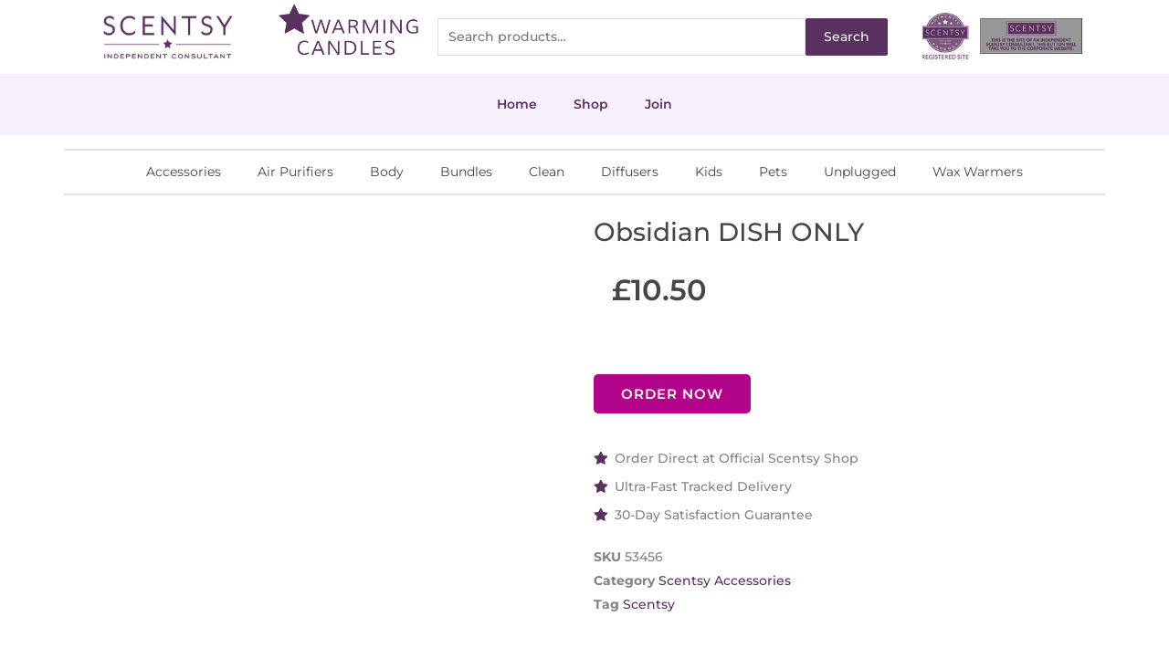

--- FILE ---
content_type: text/html; charset=utf-8
request_url: https://www.google.com/recaptcha/api2/anchor?ar=1&k=6LddX4siAAAAAMqc-SxRl7JMh17xhuKwMhEZcJCn&co=aHR0cHM6Ly82MTNiN2UzYy5zaWJmb3Jtcy5jb206NDQz&hl=en&v=PoyoqOPhxBO7pBk68S4YbpHZ&size=invisible&anchor-ms=20000&execute-ms=30000&cb=lwvfayceviu0
body_size: 49417
content:
<!DOCTYPE HTML><html dir="ltr" lang="en"><head><meta http-equiv="Content-Type" content="text/html; charset=UTF-8">
<meta http-equiv="X-UA-Compatible" content="IE=edge">
<title>reCAPTCHA</title>
<style type="text/css">
/* cyrillic-ext */
@font-face {
  font-family: 'Roboto';
  font-style: normal;
  font-weight: 400;
  font-stretch: 100%;
  src: url(//fonts.gstatic.com/s/roboto/v48/KFO7CnqEu92Fr1ME7kSn66aGLdTylUAMa3GUBHMdazTgWw.woff2) format('woff2');
  unicode-range: U+0460-052F, U+1C80-1C8A, U+20B4, U+2DE0-2DFF, U+A640-A69F, U+FE2E-FE2F;
}
/* cyrillic */
@font-face {
  font-family: 'Roboto';
  font-style: normal;
  font-weight: 400;
  font-stretch: 100%;
  src: url(//fonts.gstatic.com/s/roboto/v48/KFO7CnqEu92Fr1ME7kSn66aGLdTylUAMa3iUBHMdazTgWw.woff2) format('woff2');
  unicode-range: U+0301, U+0400-045F, U+0490-0491, U+04B0-04B1, U+2116;
}
/* greek-ext */
@font-face {
  font-family: 'Roboto';
  font-style: normal;
  font-weight: 400;
  font-stretch: 100%;
  src: url(//fonts.gstatic.com/s/roboto/v48/KFO7CnqEu92Fr1ME7kSn66aGLdTylUAMa3CUBHMdazTgWw.woff2) format('woff2');
  unicode-range: U+1F00-1FFF;
}
/* greek */
@font-face {
  font-family: 'Roboto';
  font-style: normal;
  font-weight: 400;
  font-stretch: 100%;
  src: url(//fonts.gstatic.com/s/roboto/v48/KFO7CnqEu92Fr1ME7kSn66aGLdTylUAMa3-UBHMdazTgWw.woff2) format('woff2');
  unicode-range: U+0370-0377, U+037A-037F, U+0384-038A, U+038C, U+038E-03A1, U+03A3-03FF;
}
/* math */
@font-face {
  font-family: 'Roboto';
  font-style: normal;
  font-weight: 400;
  font-stretch: 100%;
  src: url(//fonts.gstatic.com/s/roboto/v48/KFO7CnqEu92Fr1ME7kSn66aGLdTylUAMawCUBHMdazTgWw.woff2) format('woff2');
  unicode-range: U+0302-0303, U+0305, U+0307-0308, U+0310, U+0312, U+0315, U+031A, U+0326-0327, U+032C, U+032F-0330, U+0332-0333, U+0338, U+033A, U+0346, U+034D, U+0391-03A1, U+03A3-03A9, U+03B1-03C9, U+03D1, U+03D5-03D6, U+03F0-03F1, U+03F4-03F5, U+2016-2017, U+2034-2038, U+203C, U+2040, U+2043, U+2047, U+2050, U+2057, U+205F, U+2070-2071, U+2074-208E, U+2090-209C, U+20D0-20DC, U+20E1, U+20E5-20EF, U+2100-2112, U+2114-2115, U+2117-2121, U+2123-214F, U+2190, U+2192, U+2194-21AE, U+21B0-21E5, U+21F1-21F2, U+21F4-2211, U+2213-2214, U+2216-22FF, U+2308-230B, U+2310, U+2319, U+231C-2321, U+2336-237A, U+237C, U+2395, U+239B-23B7, U+23D0, U+23DC-23E1, U+2474-2475, U+25AF, U+25B3, U+25B7, U+25BD, U+25C1, U+25CA, U+25CC, U+25FB, U+266D-266F, U+27C0-27FF, U+2900-2AFF, U+2B0E-2B11, U+2B30-2B4C, U+2BFE, U+3030, U+FF5B, U+FF5D, U+1D400-1D7FF, U+1EE00-1EEFF;
}
/* symbols */
@font-face {
  font-family: 'Roboto';
  font-style: normal;
  font-weight: 400;
  font-stretch: 100%;
  src: url(//fonts.gstatic.com/s/roboto/v48/KFO7CnqEu92Fr1ME7kSn66aGLdTylUAMaxKUBHMdazTgWw.woff2) format('woff2');
  unicode-range: U+0001-000C, U+000E-001F, U+007F-009F, U+20DD-20E0, U+20E2-20E4, U+2150-218F, U+2190, U+2192, U+2194-2199, U+21AF, U+21E6-21F0, U+21F3, U+2218-2219, U+2299, U+22C4-22C6, U+2300-243F, U+2440-244A, U+2460-24FF, U+25A0-27BF, U+2800-28FF, U+2921-2922, U+2981, U+29BF, U+29EB, U+2B00-2BFF, U+4DC0-4DFF, U+FFF9-FFFB, U+10140-1018E, U+10190-1019C, U+101A0, U+101D0-101FD, U+102E0-102FB, U+10E60-10E7E, U+1D2C0-1D2D3, U+1D2E0-1D37F, U+1F000-1F0FF, U+1F100-1F1AD, U+1F1E6-1F1FF, U+1F30D-1F30F, U+1F315, U+1F31C, U+1F31E, U+1F320-1F32C, U+1F336, U+1F378, U+1F37D, U+1F382, U+1F393-1F39F, U+1F3A7-1F3A8, U+1F3AC-1F3AF, U+1F3C2, U+1F3C4-1F3C6, U+1F3CA-1F3CE, U+1F3D4-1F3E0, U+1F3ED, U+1F3F1-1F3F3, U+1F3F5-1F3F7, U+1F408, U+1F415, U+1F41F, U+1F426, U+1F43F, U+1F441-1F442, U+1F444, U+1F446-1F449, U+1F44C-1F44E, U+1F453, U+1F46A, U+1F47D, U+1F4A3, U+1F4B0, U+1F4B3, U+1F4B9, U+1F4BB, U+1F4BF, U+1F4C8-1F4CB, U+1F4D6, U+1F4DA, U+1F4DF, U+1F4E3-1F4E6, U+1F4EA-1F4ED, U+1F4F7, U+1F4F9-1F4FB, U+1F4FD-1F4FE, U+1F503, U+1F507-1F50B, U+1F50D, U+1F512-1F513, U+1F53E-1F54A, U+1F54F-1F5FA, U+1F610, U+1F650-1F67F, U+1F687, U+1F68D, U+1F691, U+1F694, U+1F698, U+1F6AD, U+1F6B2, U+1F6B9-1F6BA, U+1F6BC, U+1F6C6-1F6CF, U+1F6D3-1F6D7, U+1F6E0-1F6EA, U+1F6F0-1F6F3, U+1F6F7-1F6FC, U+1F700-1F7FF, U+1F800-1F80B, U+1F810-1F847, U+1F850-1F859, U+1F860-1F887, U+1F890-1F8AD, U+1F8B0-1F8BB, U+1F8C0-1F8C1, U+1F900-1F90B, U+1F93B, U+1F946, U+1F984, U+1F996, U+1F9E9, U+1FA00-1FA6F, U+1FA70-1FA7C, U+1FA80-1FA89, U+1FA8F-1FAC6, U+1FACE-1FADC, U+1FADF-1FAE9, U+1FAF0-1FAF8, U+1FB00-1FBFF;
}
/* vietnamese */
@font-face {
  font-family: 'Roboto';
  font-style: normal;
  font-weight: 400;
  font-stretch: 100%;
  src: url(//fonts.gstatic.com/s/roboto/v48/KFO7CnqEu92Fr1ME7kSn66aGLdTylUAMa3OUBHMdazTgWw.woff2) format('woff2');
  unicode-range: U+0102-0103, U+0110-0111, U+0128-0129, U+0168-0169, U+01A0-01A1, U+01AF-01B0, U+0300-0301, U+0303-0304, U+0308-0309, U+0323, U+0329, U+1EA0-1EF9, U+20AB;
}
/* latin-ext */
@font-face {
  font-family: 'Roboto';
  font-style: normal;
  font-weight: 400;
  font-stretch: 100%;
  src: url(//fonts.gstatic.com/s/roboto/v48/KFO7CnqEu92Fr1ME7kSn66aGLdTylUAMa3KUBHMdazTgWw.woff2) format('woff2');
  unicode-range: U+0100-02BA, U+02BD-02C5, U+02C7-02CC, U+02CE-02D7, U+02DD-02FF, U+0304, U+0308, U+0329, U+1D00-1DBF, U+1E00-1E9F, U+1EF2-1EFF, U+2020, U+20A0-20AB, U+20AD-20C0, U+2113, U+2C60-2C7F, U+A720-A7FF;
}
/* latin */
@font-face {
  font-family: 'Roboto';
  font-style: normal;
  font-weight: 400;
  font-stretch: 100%;
  src: url(//fonts.gstatic.com/s/roboto/v48/KFO7CnqEu92Fr1ME7kSn66aGLdTylUAMa3yUBHMdazQ.woff2) format('woff2');
  unicode-range: U+0000-00FF, U+0131, U+0152-0153, U+02BB-02BC, U+02C6, U+02DA, U+02DC, U+0304, U+0308, U+0329, U+2000-206F, U+20AC, U+2122, U+2191, U+2193, U+2212, U+2215, U+FEFF, U+FFFD;
}
/* cyrillic-ext */
@font-face {
  font-family: 'Roboto';
  font-style: normal;
  font-weight: 500;
  font-stretch: 100%;
  src: url(//fonts.gstatic.com/s/roboto/v48/KFO7CnqEu92Fr1ME7kSn66aGLdTylUAMa3GUBHMdazTgWw.woff2) format('woff2');
  unicode-range: U+0460-052F, U+1C80-1C8A, U+20B4, U+2DE0-2DFF, U+A640-A69F, U+FE2E-FE2F;
}
/* cyrillic */
@font-face {
  font-family: 'Roboto';
  font-style: normal;
  font-weight: 500;
  font-stretch: 100%;
  src: url(//fonts.gstatic.com/s/roboto/v48/KFO7CnqEu92Fr1ME7kSn66aGLdTylUAMa3iUBHMdazTgWw.woff2) format('woff2');
  unicode-range: U+0301, U+0400-045F, U+0490-0491, U+04B0-04B1, U+2116;
}
/* greek-ext */
@font-face {
  font-family: 'Roboto';
  font-style: normal;
  font-weight: 500;
  font-stretch: 100%;
  src: url(//fonts.gstatic.com/s/roboto/v48/KFO7CnqEu92Fr1ME7kSn66aGLdTylUAMa3CUBHMdazTgWw.woff2) format('woff2');
  unicode-range: U+1F00-1FFF;
}
/* greek */
@font-face {
  font-family: 'Roboto';
  font-style: normal;
  font-weight: 500;
  font-stretch: 100%;
  src: url(//fonts.gstatic.com/s/roboto/v48/KFO7CnqEu92Fr1ME7kSn66aGLdTylUAMa3-UBHMdazTgWw.woff2) format('woff2');
  unicode-range: U+0370-0377, U+037A-037F, U+0384-038A, U+038C, U+038E-03A1, U+03A3-03FF;
}
/* math */
@font-face {
  font-family: 'Roboto';
  font-style: normal;
  font-weight: 500;
  font-stretch: 100%;
  src: url(//fonts.gstatic.com/s/roboto/v48/KFO7CnqEu92Fr1ME7kSn66aGLdTylUAMawCUBHMdazTgWw.woff2) format('woff2');
  unicode-range: U+0302-0303, U+0305, U+0307-0308, U+0310, U+0312, U+0315, U+031A, U+0326-0327, U+032C, U+032F-0330, U+0332-0333, U+0338, U+033A, U+0346, U+034D, U+0391-03A1, U+03A3-03A9, U+03B1-03C9, U+03D1, U+03D5-03D6, U+03F0-03F1, U+03F4-03F5, U+2016-2017, U+2034-2038, U+203C, U+2040, U+2043, U+2047, U+2050, U+2057, U+205F, U+2070-2071, U+2074-208E, U+2090-209C, U+20D0-20DC, U+20E1, U+20E5-20EF, U+2100-2112, U+2114-2115, U+2117-2121, U+2123-214F, U+2190, U+2192, U+2194-21AE, U+21B0-21E5, U+21F1-21F2, U+21F4-2211, U+2213-2214, U+2216-22FF, U+2308-230B, U+2310, U+2319, U+231C-2321, U+2336-237A, U+237C, U+2395, U+239B-23B7, U+23D0, U+23DC-23E1, U+2474-2475, U+25AF, U+25B3, U+25B7, U+25BD, U+25C1, U+25CA, U+25CC, U+25FB, U+266D-266F, U+27C0-27FF, U+2900-2AFF, U+2B0E-2B11, U+2B30-2B4C, U+2BFE, U+3030, U+FF5B, U+FF5D, U+1D400-1D7FF, U+1EE00-1EEFF;
}
/* symbols */
@font-face {
  font-family: 'Roboto';
  font-style: normal;
  font-weight: 500;
  font-stretch: 100%;
  src: url(//fonts.gstatic.com/s/roboto/v48/KFO7CnqEu92Fr1ME7kSn66aGLdTylUAMaxKUBHMdazTgWw.woff2) format('woff2');
  unicode-range: U+0001-000C, U+000E-001F, U+007F-009F, U+20DD-20E0, U+20E2-20E4, U+2150-218F, U+2190, U+2192, U+2194-2199, U+21AF, U+21E6-21F0, U+21F3, U+2218-2219, U+2299, U+22C4-22C6, U+2300-243F, U+2440-244A, U+2460-24FF, U+25A0-27BF, U+2800-28FF, U+2921-2922, U+2981, U+29BF, U+29EB, U+2B00-2BFF, U+4DC0-4DFF, U+FFF9-FFFB, U+10140-1018E, U+10190-1019C, U+101A0, U+101D0-101FD, U+102E0-102FB, U+10E60-10E7E, U+1D2C0-1D2D3, U+1D2E0-1D37F, U+1F000-1F0FF, U+1F100-1F1AD, U+1F1E6-1F1FF, U+1F30D-1F30F, U+1F315, U+1F31C, U+1F31E, U+1F320-1F32C, U+1F336, U+1F378, U+1F37D, U+1F382, U+1F393-1F39F, U+1F3A7-1F3A8, U+1F3AC-1F3AF, U+1F3C2, U+1F3C4-1F3C6, U+1F3CA-1F3CE, U+1F3D4-1F3E0, U+1F3ED, U+1F3F1-1F3F3, U+1F3F5-1F3F7, U+1F408, U+1F415, U+1F41F, U+1F426, U+1F43F, U+1F441-1F442, U+1F444, U+1F446-1F449, U+1F44C-1F44E, U+1F453, U+1F46A, U+1F47D, U+1F4A3, U+1F4B0, U+1F4B3, U+1F4B9, U+1F4BB, U+1F4BF, U+1F4C8-1F4CB, U+1F4D6, U+1F4DA, U+1F4DF, U+1F4E3-1F4E6, U+1F4EA-1F4ED, U+1F4F7, U+1F4F9-1F4FB, U+1F4FD-1F4FE, U+1F503, U+1F507-1F50B, U+1F50D, U+1F512-1F513, U+1F53E-1F54A, U+1F54F-1F5FA, U+1F610, U+1F650-1F67F, U+1F687, U+1F68D, U+1F691, U+1F694, U+1F698, U+1F6AD, U+1F6B2, U+1F6B9-1F6BA, U+1F6BC, U+1F6C6-1F6CF, U+1F6D3-1F6D7, U+1F6E0-1F6EA, U+1F6F0-1F6F3, U+1F6F7-1F6FC, U+1F700-1F7FF, U+1F800-1F80B, U+1F810-1F847, U+1F850-1F859, U+1F860-1F887, U+1F890-1F8AD, U+1F8B0-1F8BB, U+1F8C0-1F8C1, U+1F900-1F90B, U+1F93B, U+1F946, U+1F984, U+1F996, U+1F9E9, U+1FA00-1FA6F, U+1FA70-1FA7C, U+1FA80-1FA89, U+1FA8F-1FAC6, U+1FACE-1FADC, U+1FADF-1FAE9, U+1FAF0-1FAF8, U+1FB00-1FBFF;
}
/* vietnamese */
@font-face {
  font-family: 'Roboto';
  font-style: normal;
  font-weight: 500;
  font-stretch: 100%;
  src: url(//fonts.gstatic.com/s/roboto/v48/KFO7CnqEu92Fr1ME7kSn66aGLdTylUAMa3OUBHMdazTgWw.woff2) format('woff2');
  unicode-range: U+0102-0103, U+0110-0111, U+0128-0129, U+0168-0169, U+01A0-01A1, U+01AF-01B0, U+0300-0301, U+0303-0304, U+0308-0309, U+0323, U+0329, U+1EA0-1EF9, U+20AB;
}
/* latin-ext */
@font-face {
  font-family: 'Roboto';
  font-style: normal;
  font-weight: 500;
  font-stretch: 100%;
  src: url(//fonts.gstatic.com/s/roboto/v48/KFO7CnqEu92Fr1ME7kSn66aGLdTylUAMa3KUBHMdazTgWw.woff2) format('woff2');
  unicode-range: U+0100-02BA, U+02BD-02C5, U+02C7-02CC, U+02CE-02D7, U+02DD-02FF, U+0304, U+0308, U+0329, U+1D00-1DBF, U+1E00-1E9F, U+1EF2-1EFF, U+2020, U+20A0-20AB, U+20AD-20C0, U+2113, U+2C60-2C7F, U+A720-A7FF;
}
/* latin */
@font-face {
  font-family: 'Roboto';
  font-style: normal;
  font-weight: 500;
  font-stretch: 100%;
  src: url(//fonts.gstatic.com/s/roboto/v48/KFO7CnqEu92Fr1ME7kSn66aGLdTylUAMa3yUBHMdazQ.woff2) format('woff2');
  unicode-range: U+0000-00FF, U+0131, U+0152-0153, U+02BB-02BC, U+02C6, U+02DA, U+02DC, U+0304, U+0308, U+0329, U+2000-206F, U+20AC, U+2122, U+2191, U+2193, U+2212, U+2215, U+FEFF, U+FFFD;
}
/* cyrillic-ext */
@font-face {
  font-family: 'Roboto';
  font-style: normal;
  font-weight: 900;
  font-stretch: 100%;
  src: url(//fonts.gstatic.com/s/roboto/v48/KFO7CnqEu92Fr1ME7kSn66aGLdTylUAMa3GUBHMdazTgWw.woff2) format('woff2');
  unicode-range: U+0460-052F, U+1C80-1C8A, U+20B4, U+2DE0-2DFF, U+A640-A69F, U+FE2E-FE2F;
}
/* cyrillic */
@font-face {
  font-family: 'Roboto';
  font-style: normal;
  font-weight: 900;
  font-stretch: 100%;
  src: url(//fonts.gstatic.com/s/roboto/v48/KFO7CnqEu92Fr1ME7kSn66aGLdTylUAMa3iUBHMdazTgWw.woff2) format('woff2');
  unicode-range: U+0301, U+0400-045F, U+0490-0491, U+04B0-04B1, U+2116;
}
/* greek-ext */
@font-face {
  font-family: 'Roboto';
  font-style: normal;
  font-weight: 900;
  font-stretch: 100%;
  src: url(//fonts.gstatic.com/s/roboto/v48/KFO7CnqEu92Fr1ME7kSn66aGLdTylUAMa3CUBHMdazTgWw.woff2) format('woff2');
  unicode-range: U+1F00-1FFF;
}
/* greek */
@font-face {
  font-family: 'Roboto';
  font-style: normal;
  font-weight: 900;
  font-stretch: 100%;
  src: url(//fonts.gstatic.com/s/roboto/v48/KFO7CnqEu92Fr1ME7kSn66aGLdTylUAMa3-UBHMdazTgWw.woff2) format('woff2');
  unicode-range: U+0370-0377, U+037A-037F, U+0384-038A, U+038C, U+038E-03A1, U+03A3-03FF;
}
/* math */
@font-face {
  font-family: 'Roboto';
  font-style: normal;
  font-weight: 900;
  font-stretch: 100%;
  src: url(//fonts.gstatic.com/s/roboto/v48/KFO7CnqEu92Fr1ME7kSn66aGLdTylUAMawCUBHMdazTgWw.woff2) format('woff2');
  unicode-range: U+0302-0303, U+0305, U+0307-0308, U+0310, U+0312, U+0315, U+031A, U+0326-0327, U+032C, U+032F-0330, U+0332-0333, U+0338, U+033A, U+0346, U+034D, U+0391-03A1, U+03A3-03A9, U+03B1-03C9, U+03D1, U+03D5-03D6, U+03F0-03F1, U+03F4-03F5, U+2016-2017, U+2034-2038, U+203C, U+2040, U+2043, U+2047, U+2050, U+2057, U+205F, U+2070-2071, U+2074-208E, U+2090-209C, U+20D0-20DC, U+20E1, U+20E5-20EF, U+2100-2112, U+2114-2115, U+2117-2121, U+2123-214F, U+2190, U+2192, U+2194-21AE, U+21B0-21E5, U+21F1-21F2, U+21F4-2211, U+2213-2214, U+2216-22FF, U+2308-230B, U+2310, U+2319, U+231C-2321, U+2336-237A, U+237C, U+2395, U+239B-23B7, U+23D0, U+23DC-23E1, U+2474-2475, U+25AF, U+25B3, U+25B7, U+25BD, U+25C1, U+25CA, U+25CC, U+25FB, U+266D-266F, U+27C0-27FF, U+2900-2AFF, U+2B0E-2B11, U+2B30-2B4C, U+2BFE, U+3030, U+FF5B, U+FF5D, U+1D400-1D7FF, U+1EE00-1EEFF;
}
/* symbols */
@font-face {
  font-family: 'Roboto';
  font-style: normal;
  font-weight: 900;
  font-stretch: 100%;
  src: url(//fonts.gstatic.com/s/roboto/v48/KFO7CnqEu92Fr1ME7kSn66aGLdTylUAMaxKUBHMdazTgWw.woff2) format('woff2');
  unicode-range: U+0001-000C, U+000E-001F, U+007F-009F, U+20DD-20E0, U+20E2-20E4, U+2150-218F, U+2190, U+2192, U+2194-2199, U+21AF, U+21E6-21F0, U+21F3, U+2218-2219, U+2299, U+22C4-22C6, U+2300-243F, U+2440-244A, U+2460-24FF, U+25A0-27BF, U+2800-28FF, U+2921-2922, U+2981, U+29BF, U+29EB, U+2B00-2BFF, U+4DC0-4DFF, U+FFF9-FFFB, U+10140-1018E, U+10190-1019C, U+101A0, U+101D0-101FD, U+102E0-102FB, U+10E60-10E7E, U+1D2C0-1D2D3, U+1D2E0-1D37F, U+1F000-1F0FF, U+1F100-1F1AD, U+1F1E6-1F1FF, U+1F30D-1F30F, U+1F315, U+1F31C, U+1F31E, U+1F320-1F32C, U+1F336, U+1F378, U+1F37D, U+1F382, U+1F393-1F39F, U+1F3A7-1F3A8, U+1F3AC-1F3AF, U+1F3C2, U+1F3C4-1F3C6, U+1F3CA-1F3CE, U+1F3D4-1F3E0, U+1F3ED, U+1F3F1-1F3F3, U+1F3F5-1F3F7, U+1F408, U+1F415, U+1F41F, U+1F426, U+1F43F, U+1F441-1F442, U+1F444, U+1F446-1F449, U+1F44C-1F44E, U+1F453, U+1F46A, U+1F47D, U+1F4A3, U+1F4B0, U+1F4B3, U+1F4B9, U+1F4BB, U+1F4BF, U+1F4C8-1F4CB, U+1F4D6, U+1F4DA, U+1F4DF, U+1F4E3-1F4E6, U+1F4EA-1F4ED, U+1F4F7, U+1F4F9-1F4FB, U+1F4FD-1F4FE, U+1F503, U+1F507-1F50B, U+1F50D, U+1F512-1F513, U+1F53E-1F54A, U+1F54F-1F5FA, U+1F610, U+1F650-1F67F, U+1F687, U+1F68D, U+1F691, U+1F694, U+1F698, U+1F6AD, U+1F6B2, U+1F6B9-1F6BA, U+1F6BC, U+1F6C6-1F6CF, U+1F6D3-1F6D7, U+1F6E0-1F6EA, U+1F6F0-1F6F3, U+1F6F7-1F6FC, U+1F700-1F7FF, U+1F800-1F80B, U+1F810-1F847, U+1F850-1F859, U+1F860-1F887, U+1F890-1F8AD, U+1F8B0-1F8BB, U+1F8C0-1F8C1, U+1F900-1F90B, U+1F93B, U+1F946, U+1F984, U+1F996, U+1F9E9, U+1FA00-1FA6F, U+1FA70-1FA7C, U+1FA80-1FA89, U+1FA8F-1FAC6, U+1FACE-1FADC, U+1FADF-1FAE9, U+1FAF0-1FAF8, U+1FB00-1FBFF;
}
/* vietnamese */
@font-face {
  font-family: 'Roboto';
  font-style: normal;
  font-weight: 900;
  font-stretch: 100%;
  src: url(//fonts.gstatic.com/s/roboto/v48/KFO7CnqEu92Fr1ME7kSn66aGLdTylUAMa3OUBHMdazTgWw.woff2) format('woff2');
  unicode-range: U+0102-0103, U+0110-0111, U+0128-0129, U+0168-0169, U+01A0-01A1, U+01AF-01B0, U+0300-0301, U+0303-0304, U+0308-0309, U+0323, U+0329, U+1EA0-1EF9, U+20AB;
}
/* latin-ext */
@font-face {
  font-family: 'Roboto';
  font-style: normal;
  font-weight: 900;
  font-stretch: 100%;
  src: url(//fonts.gstatic.com/s/roboto/v48/KFO7CnqEu92Fr1ME7kSn66aGLdTylUAMa3KUBHMdazTgWw.woff2) format('woff2');
  unicode-range: U+0100-02BA, U+02BD-02C5, U+02C7-02CC, U+02CE-02D7, U+02DD-02FF, U+0304, U+0308, U+0329, U+1D00-1DBF, U+1E00-1E9F, U+1EF2-1EFF, U+2020, U+20A0-20AB, U+20AD-20C0, U+2113, U+2C60-2C7F, U+A720-A7FF;
}
/* latin */
@font-face {
  font-family: 'Roboto';
  font-style: normal;
  font-weight: 900;
  font-stretch: 100%;
  src: url(//fonts.gstatic.com/s/roboto/v48/KFO7CnqEu92Fr1ME7kSn66aGLdTylUAMa3yUBHMdazQ.woff2) format('woff2');
  unicode-range: U+0000-00FF, U+0131, U+0152-0153, U+02BB-02BC, U+02C6, U+02DA, U+02DC, U+0304, U+0308, U+0329, U+2000-206F, U+20AC, U+2122, U+2191, U+2193, U+2212, U+2215, U+FEFF, U+FFFD;
}

</style>
<link rel="stylesheet" type="text/css" href="https://www.gstatic.com/recaptcha/releases/PoyoqOPhxBO7pBk68S4YbpHZ/styles__ltr.css">
<script nonce="5paxT9xwpo_L5s9WOyL0pQ" type="text/javascript">window['__recaptcha_api'] = 'https://www.google.com/recaptcha/api2/';</script>
<script type="text/javascript" src="https://www.gstatic.com/recaptcha/releases/PoyoqOPhxBO7pBk68S4YbpHZ/recaptcha__en.js" nonce="5paxT9xwpo_L5s9WOyL0pQ">
      
    </script></head>
<body><div id="rc-anchor-alert" class="rc-anchor-alert"></div>
<input type="hidden" id="recaptcha-token" value="[base64]">
<script type="text/javascript" nonce="5paxT9xwpo_L5s9WOyL0pQ">
      recaptcha.anchor.Main.init("[\x22ainput\x22,[\x22bgdata\x22,\x22\x22,\[base64]/[base64]/[base64]/[base64]/cjw8ejpyPj4+eil9Y2F0Y2gobCl7dGhyb3cgbDt9fSxIPWZ1bmN0aW9uKHcsdCx6KXtpZih3PT0xOTR8fHc9PTIwOCl0LnZbd10/dC52W3ddLmNvbmNhdCh6KTp0LnZbd109b2Yoeix0KTtlbHNle2lmKHQuYkImJnchPTMxNylyZXR1cm47dz09NjZ8fHc9PTEyMnx8dz09NDcwfHx3PT00NHx8dz09NDE2fHx3PT0zOTd8fHc9PTQyMXx8dz09Njh8fHc9PTcwfHx3PT0xODQ/[base64]/[base64]/[base64]/bmV3IGRbVl0oSlswXSk6cD09Mj9uZXcgZFtWXShKWzBdLEpbMV0pOnA9PTM/bmV3IGRbVl0oSlswXSxKWzFdLEpbMl0pOnA9PTQ/[base64]/[base64]/[base64]/[base64]\x22,\[base64]\x22,\[base64]/Dq1p7wqIHwrjDvEDCrT/CocO3wpDCjQ14dsKhwqjCrDTCgxIRw5tkwrHDssOYEStgw4AZwqLDuMOWw4FEH1TDk8ONO8OdNcKdM2QEQxoABsOPw7szFAPCrMKuXcKLQsKcwqbCisOwwrptP8KfMcKEM0xca8KpZcKKBsKsw5UXD8O1wqXDnsOlcE7DoUHDosKAFMKFwoI8w5LDiMOyw6/[base64]/CosKEwqjDslzDk3hOwoFvNnciZnY3wpsUwrjCmX1aF8KDw4p0S8Ksw7HChsOEwoDDrQxFwpw0w6Mxw7FyRDHDozUeHcK8wozDiAHDsQVtMFnCvcO3KcO6w5vDjXnClGlCw6Apwr/CmgjDjB3Ck8OUKsOgwpo/[base64]/ClBPDpjLCo8KDSEjCgh7CjcKvKCdOcS8RYMKOw5NvwqV0DyfDoWZiw5vClip0wq7CpjnDjcO3Zwxnwq4KfEk4w5xgVMKhbsKXw5pCEsOEKx7Cr15rMgHDh8OtH8KsXFsRUAjDk8O7K0jCuXzCkXXDlHY9wrbDkMOFZMO8w6/DpcOxw6fDp2A+w5fCizjDoCDCjQNjw5QTw4jDvMOTwpbDn8ObbMKAw5DDg8OpwoXDoUJ2WxfCq8KPecOxwp9yRnh5w71FGVTDrsONw5zDhsOcEV/DhxPDtFXCtcOZwogHSAXDssOlw5Jyw7XDtmp9BsKyw6k5AT/[base64]/ZcKsQ8OYwp7DpMOpw5gXw6HCiCAKw7AAw4XCv8KvTsKyOFkUwr3CvT8sXkNyP1xkwph2XMOfw7nDryfDtnzCknoLHMOvDsKJw4LDvMKRekHDksKScSTDtcOnLMO/OD4dEsO4wrXDgcKtwpHCoWbCrsO/KcKrwr7DmMK7S8KFA8K0w4V+FElcw7/Dh33Cj8KbHnvDtVTDqEIvw6bCtyhxH8OYworCg17Dvhh5wpsBwrTChkvCu0HDqlvDrMKWNcOyw5dtScO+OU/Dh8Ofw4fDgVcGIcKQwpvDpGrCsF5BI8K5UVTDgsOTWALCrRXDpMKETMOBwrInQgHDrgnDuQR/w7TCj0PDuMOZwr8FDjFoGlhHKjAsPMOiw4w8f2jDkcKRw5vDjsKRw4nDlmTDqsK4w67DtcO7w4oNYynDpmoHw5DDvMOXAMK8w4fDrz/DmD0Vw4U/wpNkccK/wrTCncOhaTZePyDDrT1XwqvDlsKiw6F2S0rDkFIMwoZqY8OPwqTCh0kww6JvV8Ouwo8fwrwIWjxTwq4qLD8vNyzDmsOzw6Nuw6bDjlpgJMKSZMKYwptQAR/CiDsBw7l2JsOowrd1GWbDlMKbwrU/S2wXwq7CgVodVn4hwpxfUMK7d8KCK2J3bcOMAQrDqF3Crx0qNDN3fsOkw4fCgUhAw7cgKWkkwo9oSnnCjjPCn8O2UldyeMOuKMOlwrsQwoPClcKMVkxJw4zCplJYwr4vDcOzTT8SQiMicsKOw4vDt8OowqzCrMOIw7FCwqJkQjPDqsK9QG/CqRxqwpNDQ8KvwpjCn8Khw5zDpsOPw6IHwr06w5rDgMKzKMKkwrXDlVxIW0bCuMOsw7JQw6w+wrk+wr/Cmi46eDZ7EEwcTMOUH8OmfsKDwr3CncKiRcO8w4xswqV3w5c2HjjCmDk2ai3ClTzCvcKpw7jCsE5ld8ORw5zCuMKDaMO4w63CiW9ow5LClEY/w65fPcK5N0zChWtoacOcGMK7L8Kcw5Q7wqolfsOGw6HCmsOtZHPDrsKow7XDhsKTw6hfwoAHWX8Ewo3Dnko/[base64]/[base64]/CnsK7w7bDicOFIcKawrIfwp7CjsOUwrJEwrTDoBHDghjCtlQSwqbConfCtDRCW8KqZMK/w7QOw4jDusK2ZsKEJGd2XMO/w6zDkMOhw7DCqsOCwo3Cp8OqZsKOFDvDk1XDm8Obw6/CssK/wo3Dl8KrI8O0wp4hXDcyIFrDmMKkB8OSwpkvw4giw5jDjcONw4QUwqTDp8OBWMOCw5ZCw6s9DsOhUhnCvXbCmnhpw6XCocK4MS7Ci0ofEWzCh8OKMsObwotSw7PDicObHwJuDcOGYUtCDMOMdX/CuAw0w57CsUMywp7CszfCsGMowpwNwrvDmcOzwqPCjxECJcOAQ8K/[base64]/[base64]/wr0Dw7djw4dkwpgKw4fCjkzDl8KDw7fDmMKFw5/CgsOowohNeSDCvXUsw7sMKsKFwrQnd8KmUhtTw6QwwrJKw7rCnkHDulbDjBrDojYDQR0uLsKeLU3ClcO1wrkhDMO7McOkw6LCvlzCncOWb8O5w7MDwrgPQCwQw7UWwq0/NcKsOcOJV1U4wpvDvcOJwq7CscOxFsKyw5XDmMOnAsKZE0vDogfDigrCi0bDm8OPwoTDsMO5w6fCkwJAHQgJXsKyw6DCjC5Xw49gbw3DnBXDlMOhwovCoEXDikbCkcKiw6fDusKvw4DDjSkOQcO6DMKUPDLDnEHDiD/DqsOsbhzCiy1xwoFow5jCs8KRCmVvwr8yw4XCvW7DiHvDtxfDgMOLfhnCsU1hIQEDwrRkw7rCocKxeVRywp02T3Q9YHU/ASDDhsKGwpvDqkzDi1pXLzNLwrHDoU3DjB3CnsKTV0TDlMKPTwLCvsK2HR8vAT5aPlRbZ3jDrysKwpRZwoNWC8OIWcOCwozCrg8RbsOKf03CicKIwrXCgMO7wpLDl8Obw7nDlSbCq8KvMcKcwrEXw5bCgWnDpXLDpE0lw6RKVsOjS1/DqsKUw4xQdsKOAVrCngsbw7nDs8KfSsKuwox3OcOlwrRuX8ODw68MJsKGPMOvZydvw5PDgyDDr8O9D8KMwqzCvsOYwq5zw6XCk07ChMOyw6TCnUTDtMKCwrV1w5rDqhZDw4RcIHjDm8K2wo/CvjEwWMO7ZsKDPR1mA2PDiMK9w4zCvsKuw7Z7wpbDn8OIbCY2wqXDrWTCn8KjwpUoC8K4wrDDvsKddw/DqcKFFijCgDwvworDpSIcwptAwowcw5khw4nDocOIGcKww69zYAk6TcOxw4BXwrYwYidpDwnDkHzDrGhMw6/DqhBLTFERw5wYw5bDmcK1J8KAwo7DpsKPNMKmBMOowoJfw5LCpE9ywrhzwoxzKMOVw4bCs8OlQ3/DvsKTwodcYcOxwrTDlsOCLMOBwrQ4YBzDsW8ew7vCtx7DhMO6OsOkMzt5w7nCnBIzwrRqFsKvKW3DiMKnw75/w5fCrsKfXMO6w7EHBMKYJsOzw5wOw45Dw6zCksOhwqkRw5fClMKawovCnMK9RsO0w5BXZ2lgcMKAWX/Cq0LCuDXDiMK9J1Muwrxdw5Q9w6nCrQgQw6XCnMKIw7MgXMONwoDDr0h0wqElFUPDnjsyw5BCPiV4YTbDvxlNFn5rw7RZwrVkw7/CjMOkw4bDuWbCngZ1w7XCtlVIUEHCtMOncQQ5w4l4TCDCl8OVwqXDoG3DucKQwoxDwqfDs8O6DsOUw4Jxw6XCqsKXYMKFUsOcwoHClUDCvcOSQcO0w6EUw7VBRMO0w54rwoIFw5jDph/DsmjDkwZdZMK7b8K1JsKIwq0yQW8rEcK1aAjCiiNuJ8KAwrthX0Y3wrDCsGbDtMKRHcOHwofDsX7Dq8OPw67CtG0Ow5jClHvDqsOiw4NSZ8K7D8O9w4TCmE1SLcKlw60gAsOGwoNgwrV6AWZnwqbCkcOwwrAfa8O6w6DChjR/TcOGw7sMCMOvw6JzHsKiw4TCqF3DgsOCF8OUAWfDmQYtw4nCpETDkmQVw757QARtaGdfw5lXPxx3w6/DsApSPcOBeMK3ESNOPhzDjcKawo5Sw5vDnV4aw6XCjglyUsK3cMK/ZnbCim3Dh8KbNMKpwpvDpcOQLsKMasKLaCscw6ovw6XCrw4SKsOYwp1vworCt8KpTCXCi8O0w6ojDUfCshl7wpDDjGvDjsOyDsODV8OgKcOmKT7Dnx4yMsKzQsOvwp/Dr2YqOsOvwoRIIV/CtMOLwqPCgMKtBk0wwrTCiG3CpUExw4h3wohHwojCtCsYw7gTwqJ1w7LDncKEwr1DTxJVM28wK3zCvHrCksOXwqwhw7AbC8Ocwo98Gxtmw5NZw6LDk8Kjw4dNDmLCvMK4A8OUMMKRw6zCt8KqRn/CtH4JKsKzPcOcwojChCRzMDp5OMOBAcK9WcKdwot3w7PCm8KMLBHCs8KKwot8wqQVw7HCr3kYw6k/Ygk8wpjCtkUvB0Ekw6LDsHM4YQ3Dk8O8SlzDqsOewoBSw78XY8O2cBIae8OqFwR2w4l3w6cJw47CksK3woQtB3hTwpVcaMOQwp/Cp3NrVxpPw4g0CnfClcKtwotdwrM4woHDocKDw5g/wo1awqPDqMKCw5/Ct0rDv8O5LC5rX1JswoZGwrVpWcOVwr7DjVkiKxHDncKuwqdNwq8dMsKzw6dlck/Cmh99w5MtwpzCtjLDhSkVw5PDuDPCv2TCpsKaw4gmNQssw5Z7c8KCScKcw7HCoEbCuRvCuW7DlMOuw7nChcKaPMODW8Ouw4JAwp8ACnx4PsO0FsOZwopMJ1FlbAwDeMKnHyx5AxDDk8OQwpsKw41ZO1PDisKZSsO/[base64]/wo/CqsOpw5PCh0LDpcK3w41DHAnCk8OPw5XCgXPDq8KnwqXDqxvDk8KxJcOXJGc+QgDDmSbCs8OGc8OFGsKOUGprSAR4w682w4DCgMKCH8O2IcKrw4ZjAgkowrh2KmLDkz1fN2rCkn/Dl8K8wrHCu8Kmw51LEBXDmMKgw67Dh0ErwoEgAMKqwqnDil3CqjJWfcO2w6UkeHg2GMOQAcKBDnTDujXChRQYwoLChFhUw5rDkERew5bDjTIKSAE7InHCkcKWIhBtfMKsWxUmwqlvKgoNG1E7PyE+w6XDusKkwoDDjVTDgBhLwpY9w4/[base64]/CiB4NwptSw7FDPSnDvsO7wp5RHTFRB8K6woF6K8Kqw6JZAGp3LRbDnH8ES8O3wqdPwoTCvXfCisO2wrNASsKCT3lfLX0/wr3DvcKMU8Ovw7bCmRlebW/DkDIPw4xew6HCgUl4fC5cwrrCrBs8dEEeFcObM8O0w45/w6zDgwTDmERxw7fCgxcRw4rCiisKNMKTwpVZw5fDjcOiw6nCgMKiFcO8w67DkVlYwoJew7JtXcOcLMOGw4MuUsKXw5kgwr4lG8O8w4oARBPDi8KPw4w/w5wmH8KILcO4w6nCtsO+aAN1aSDCqBrChinDk8KeW8OiwpDDrcOYGxAyHjLCjAgqKDxyHMKzw4w6wpYXTlUyE8OgwqcAecOTwpAmQMOFw5IFw5fCgy3ClB9PCcKMwp3CoMOuw5bCo8K/w6bCs8KDwoPCo8KewpQVw7hxAMKTXMK+w7Yawr/Col8KGhQdA8OCIwQqS8KTOw7DqxhTC00swo7DgsOQwrrCs8O4NcOWUcOYYG1Cw5NIwrfCqk8xfcKXDkfDglfDn8OxA1bCjcKyAsOpIDl/[base64]/[base64]/DmsO6EwfCunrCoMKPCsKIdGU/SgVCJmnCq8KRw7cwwq5wEBV5w7XCr8KLw4/Di8KSwoHCiGsJJMONMyXDsA1Lw6fCtcOZasOpwqLDpwLDrcKCwrN0PcKdwrTDs8OFQiFWRcKCw6DCoFc/Zk5Iw4LDiMKcw6svYj/Cm8Kww6PDnsKawoDCqBAEw71Bw7DDvUvCr8OVXC8WPE02wrhhY8KRwohEJUjCsMOPwqHDiEAVEMKtJMOfw6Akw6A3WcKRCGLDjS8UZMKUw5RDwpsGQ3NWwp4odE/CgmrDn8KAw7kWFcOjWlnDq8Ogw6PCrQLCq8OSw7XCo8OvacOUD3DCqMKNw5bCgRMHQG/DhWnCmyTDocKkK3lZbMOKN8KTBi0uOB13w61jPFLCjkxVWnZHEcKJfXvClsOBwqzDhyQFK8OMST/CqAHDn8KqfHNewpBbBlrCsFwRw4XDlUbDncK/BhXClMKewpk0MMO1LcOETlTCgjwIwonDpBjCvMK/w73DrMKlO14/w4RTw69rMMKdEsKjwojComRgw5jDqDJ4w7vDmFvCvXQiwosidsOfV8KrwoYVBizDuwYyBcKCD0rCh8KAw4JFwrN7w7M7wqHDl8KWw5DCv1TDm2xaHcOQVidDZVPCokVbwrzCtg/[base64]/wpl7wq8cIgkYwpkcwpvDssO/[base64]/DrsK+Rl8rFcK9VMO8wr1CaMOlw5Z6K3w2w4bCgyI0asOzd8KaAMOmwq8NRcKuw7zCuwcOAQEsdcO5DsK1w4MKP2PDqE0GC8O+wr/DlH/[base64]/DoMOIBMOSa8KfFnDDsFjCvcO5wqrDv8KnJCHCicOzSsK3wqTDrTHDjsKdcMKsDGxfdRoXIsKvwojCsnjCicOWUcO+w6/CpjTDkcOUwo8Zw4Epw7U5H8KMNAjCucKjw5XCo8Ouw5o/w60NDxzCr301YsOrw4vCqW7DqMObdsOaQ8ORw5dew4HDmQfDnnhoScKOY8OmC0VfWMKoWcOaw4UEKsO/c1DDr8OEw6bDlMKeZWfDi1MsdsKFb3/DqcOQw4cuw51PAR8sacK7K8K1w4jCv8OHw6LDjsOKworCgCfDo8K4w5JPQyPCkk7Do8KqccOKw7vDqX9Fw7DDkjcUwq3CvH3DhjAKWsOOwrcGw5V3w5zCgMO1w5rDpWtyeSjDgcOAeBYIUMOYw7AZEjLCj8O/wpzDsSh1w4gaW2slwoQowqXCr8Kdwr8gworCkcO3wpdvwogPw6dBNR7DrRV7NgRNw5d/XXBwG8K+wrnDo1BSa3Iywp3Dq8KZNSMcGBwpwrbDkcKPw4bChMObw6omw7PDisOhwrcNZMKgw7XCtcKZwrLCqEggw5/CnsOdNcOpZ8Kbw5TCpMOuRsO0VBgaRwjDjSk3w7Eswr7Cng7DnDLDqsO2w57DjXDDjcOoeRTDlChDwqACGMOMJ2nDi1zCqn5oGcOiDAXCrhYzw6vCiwUxw4TCgBbDo3tQwoEPTkB6wpcSwrsnQADDtCJsUcOHwowQwovDmcK/GsKmYMKBwprDosOHRTFrw6bDl8Kxw7tsw4jDsFDCj8Otw6d5wpxaw4jDo8Obw7VnFhPCpgAHwoIcw5TDv8OGw6ASZyoXw5dVw4PDqATClsOHw6M4woxpwp8gRcOuwqrCvnZJwpohED8Xw5rDhVXCqUxZw7kkw5jCrE7Ct1zDsMOLw698OMO/[base64]/DrzbCg8K+Q8OcwrhxJsOISAHDocKTGX06OMO4D0rCu8OJVjLChcKZw6HDiMOhI8OwKcOVdl87KirDvMKDADHCuMKEw6/CuMO+fCDCgQVIAMOWMR/CosOdwrxzKcKZw5E/FMKjHMOvw6/[base64]/[base64]/DkMOzAcK3UmDDuWnChGpxwrs1w40AwpbDiFXDmsO2AWHCmcOpGlXDsijDlBw+w7vDqjoTwqwHw5TCmX8IwpkEa8KqWsKDwoXDkRsnw73ChsKbccO4woVTw6U5wobCrCoOPkvCiUfCmMKWw4vCrHTDkXIQSQw2E8Krwpx/woPDpMKswpTDsVHCoywEwo0Cf8KXwpPDusKEw6XChiAtwrB5NcK1wqjChMOhV3U5wrgOEMOqPMKdw5A9QxzDq1gPw5/ClsKdW1cXdi/CvcKSFsOWw5PDm8KjZsKQw4YtPcO5eizDkADDssKKEMOvw6TCgsOCwrxpWzpJw7YLeA3DjMOtwrxiICvDuzbCs8K6wphAWDcgw5PCuAAHwqw+IyfDmcOLw4fChklkw4tYwrLChB/DiAVRw5zDhADDhsKYwqAdScK+woDDqWTCjHjDv8KhwqIaXkUFwowEwqkLKcOIB8ONwrLCrC/Cp17CscK4YB9oc8KPwqrCr8O4wr/CucK8JzM4VQDDhSLDmsK9Q0IsTsKoPcOTw5DDgcKUHsKyw7EFSsOMwqNjP8OJw7fDlSV7w4rCtMK+QMOmw6MQwq14w5vCucKXUMKdwqBrw7/DlcOmIn/Dj21yw7bCicOxeDjCuhrDuMKZWMOEfArDpsKqUcODHCoqwqkmMcKsaGcXwqw9UjItwq4Wwr5IKcKoHcKNwoBlYHLCqkPCkV1EwrrDj8Kxw55OVcKIwojDsh7DqHbCsGRwScKzw5/Cv0TCscOtCcO6DcOkw4tgwoNhMkpnHmvCscOzPjnDrsOywqrCoMK0CQ8VFMKkw5Naw5XCnXpROQFBwpYcw7UsHztqSsO1w5tBfnrDkWPCkzVGwobDvMONwrkyw4vDhwlDw4fCo8K+OcOGEXsLZHQrw5bDsT/CgStrU03DtcOfEsONwqU0w4kEJsKywp7CjBjDiQ9rw4YfWcOjZ8Kfw47Cp2lCwrhbeVDDn8KuwqjDmEPDrMK2wpBXw7AxKFHCkE06ckLCsC3ChMKLI8O7LsKGwpDCjcKhwpRSOsOew4YMQEnDqMO4IwzCoWNDI1zClcOdw4nDqMO2wqJ8wp/CqcK2w7lGw5Zdw4U3w6rCmS1jw540wqkvw75DYMK9bcKiacK7woouKMKkwqNVAcOyw6cywqBRwpQ2w5HCsMOkFcOJw4LCiCgSwowww7ExSglzw6bDgsKFwojDvwbCoMO4N8KAw6cfKMObw6RYXX/[base64]/Cj8K5w4FYwrwQRMOsw5/[base64]/CmTDCjF7DmWnDk8KqPD0sw4N4w4A3FcOId8K/ZH4QYk/CpzvDoUrDiFDDjDDDjsK2wpFJwrLCu8KyCVnDmzfClsK8fgHCvX/Dm8KFw5wmEMObPkwqw5LCjzfDlz/CvsKoUcOAw7TDoxlcGWLCtS3Di0vCnScIXB7CocOrwo0zwpvDrMKRdQ3DomZ4ETfDkMK8wrzCtX/DpMO1QhLDo8OnXyNtw7tdw7fDuMKcd1nCt8OoLSEfUcK+DDvDkATDmMOlEmLClR41F8KhwrnCrcKST8Omw63CngdLwptOwrl6EzrCg8ORI8KzwrpIP1N/bzt9JMKdLQ54eA/DlDhRIDJ+wq/CkjXCgMK0w5bDn8Otw7olfwXChMOGwoIxYj/[base64]/CnU3Cn8O6LHnCvsKOw7oWwpnCsBvCvcO6DcOkwpUwNXNFwo3CsSkVSA/Dt19nbhJNw7sbwq/CgsOuw5EkTzUbEGp4wrLDuB3CpkoLbcONESvDgsKqUwTDuBHDsMKzaiFTX8Kuw5/[base64]/w5XCl8OYbnvDk8KrEsO/YcKfVsOEw4XCoXXDjsKbK8OdMEjDhTPCnsO4w47CrAAscsOzwoN5GUhMc2PCknVuV8Orwr9AwrFUPBPDlzLCrjM4wqdRw7PDt8Orwp/CpcOOHz4ZwrY3Y8OeRlwRLSnCgGFnRAtIwp4ZY0RpehB4J35lBhc9w60AF3XCnMO5EMOEwrvDqRLDnsKlAMKiXl1+wozDscKeWAELwqZtYsOEw7HCkQXDjcKKcBPDk8K2w6TDpsOxw7djwoHCgsKcDl0zwprDiHLDgQfDu0MUSSEuaTsrw6DCscOXwrtUw4zCg8K/cXvDmcKfYDvDr1LDmhrDozxYw6NqwrHCqTZbwpnCq0EVZFLCpiVLXWXCp0I4w4rCjcKTCMOMwojCrcKgD8KzIMKUw5J6w5Y7wo3ChSfCny4fwpLCoT9FwqvCgTPDg8O1NMKjZHFmQcOkOGUjwo7CpcOIw41HXMKwfl3ClCHDujbCmsKdOzRPN8Obw6XCiw/CnMKvwqnDv09KT23CrMOPw7HCmMO5wr/Duxkdw5DCisKtwqFNwqZ0w7ozRld8w53Ck8K9IVHDpsKhSG/CkHTDlMKzZGxtwq1ZwqRdwpE5w47Dk1tUw5QUL8Ksw7Yww6PCiiJeUsKLwrrDi8OUesO2cg0pc1ADLCXCu8OHHcOSMMOzwqAfLsOtWsO9ScOWTsKowpLCjlDCnBMjGx/DrcKuDBLDmMOYwoTCicOhfXfCncKzKnNvHHHCvWJ5wrTCoMK3UsObX8O/w47DqRjDnHVVw73Du8KPIy3DgngkWT3CiEoXLB13XVDCtzNSw5oywqobaSEDwqosGsOtfsKoD8KEwqvDscO1wqHCoD/[base64]/CjhnCscOwfUZNwoTCj1ZDw6/Cuy8IR2LDhcOzwrw5wq3CisOrwrovwrQgI8O2woXCjAjDg8KhwobCgsOww6Zdw7cuXybDuRZgw5NRw6R3GyTDiSgXIcO9SzM5b3jDq8OUw6HDp0/CmsOewqBSIMKcf8O/wpgVwqvDnMKLbMKLwrsZw4MCwopqcnjDuBhFwo0Vw5oxwqvDrcOhL8OkwobDqTUkw50gQsO5W0rCmBAWw5QyIGVbw5vCt1VydcKPU8O/[base64]/CiMOqwqkjw4DCiFvDjsOJwoFPHDjCuMOGUVbChgMpbnPDq8OtDcKkGcK/w7dlWcKAw7peGHJTGnHCqRxsQ0p4wqcBSw4vD2cPCEwDw7cKw6kBwqI4wpvClBUiwpUrw5NTHMOJw5NaUcOEdcKawo1Hw4sIOExVwqMzK8KWw6RMw4PDtE17w4tsTsKVVhdHw4PClcO0eMKGwpJTI1kgC8KnblrDrRUgwr/DpMOFaivCvCrDosOmNsK1WMO4ccORwp7Cj3onwqU4wpvDh2/CkMOPGcOrwozDt8Oew7AtwrN+w6o8HDfCkcOwFcK2DcKJclvDhX/DiMK8w5bDvXInwosbw7fDm8O9wqZUwoTClsKne8KBccKvYsKFY1XDtU17w4zDkXtTEwjClsO0RENOJcOPAsKHw4NKZ1/DvcKtFcOZXRHDrXHCkcKfw77Con9zwpsSwpkaw7XDvDbCpsK1HAgpwqQdw7/[base64]/DgwRgKcOdW8OXTsOyw7XCv8OdURzCo21MPW/Ds8OqbMOBIWAnW8OPHHDDt8O0AcKGwpTCh8OAEMKEw4bDiWXDtCjCmlnCiMOvw4rCksKQZHYOLVFPBTTCv8OYwr/CiMK2wr/[base64]/CkzxrKUHCusOheRMgPcKGC0QSwphbUnjDlsKHNcKjfwzDik3Cnnw2MsOQwpUmVggHJwHDv8OmAFHCnsOXwr4CBsKiwo/DqcOYdsOLbMKVw5PDp8KAw4vDlAVcw7zClcKMGcKzcsKARMKCDUzClm3DkMOsFsOqEiRewoNhwqjCpxbDvWwhP8K4DWbDm1IZwpcxDF/DhwvCgH3CtEzDmcOpw7XDg8O4wq7CpBTDkm/Dr8OewqdGN8KHw543w4nCskxXwolpBDTDnlXDvcKOwrsNLmjCogHChsKUaWTDok8CDwYjw40gJcKDw4XCisKyYsKiMRRCfSASwpgKw5rChsO4Ono1QMKow4k4w4N6cE0lBV/DscKyDi8RbiDDrsOMw5/DkxHCg8KiWDh+WlLCqMKrdkTCs8OrwpPDlBrDq3MlYsKEwpBzwpbDqzkWwo3Dh050F8OPw79Ew45mw4d8EcK/TcKOB8OuZsKYwqsFwr41w5QqQsOlEsONJsOrw47Ct8KAwpzDtB54w6/DlmU3J8OECcKeecKua8O2FxZ9WsOpw6bDnMOgwo/CtcOEeDBqIsKOQ1F6wpLDnMKhwofCrMKsXsORPEV0eRA1UWREE8OifsKUwqPCpsK7wo4ww7jCjsOzw5VLa8OhRsOqeMKOw6Uew5rDl8K5wrzDhsK/wp0TE13Du3fCmsODdFjCucK9w53DkjjDuW/CsMKlwp4mAsOwXMOmw6TCjzDDnCtHwpjDh8KzdsO0w5bDkMOhw75eNMONw4vDssOuNMKpwoR2R8KAfCPCksK5wonCsWESwr/DgMK8Z2HDtWPCoMKfw4VNwpktMMK0wo0kUMOrJB3CisKFRxPCtDnCmBgSRcKZTWvDnQ/DtGrCqiDCqmDCojkGScKOEcKDwoPDhcKDwrvDrj3DlFHCgkbCtsKBw6cybxXCtBfDnzfChsKVC8Krw7R5wpglV8KTdE9qw4NeD2xUwq/[base64]/[base64]/w5YULsK7w7EjwqoKOUtUTkFwB8ONaULDocOgbMOha8KHw44Hw7VqcwMoU8OWwo3DiDoOJsKCw7DCvsOCwqfDggw8wq/ChmhPw70tw4Biw6rDpsO6woAoUsKSC04rejLCtQZLw6d0KEVqw6jCnsKvw57CvVdmw5rDhsOWDQDChMOAw5fDj8OLwo7Ck1bDksKXeMOtMsOrwr7CnsOjw6DCl8KVwo/ClsKGwp9HPgQSwpfDtmPCrCcXdsKCYMKkwqPCl8OCw5IEwp/[base64]/w4MiwqczX8OmwrHCk8OmwpBsw5gew4LDtT3CpzZ/bjbCl8OTw7/CnsKYNMOEw4LDr3jDgcKtQ8KDBHc6w4DCqcOwHVA1KcKyZjE8w7Eow7kiwpoYCcOjA3/DssK7wqcWFcK5ajYjw7QawrvDvD9PV8KjKHDCtsKrDHbCp8KVHDlbwpVaw4I9IMOrw5DCtsK0EsKCSXQNwq3Do8O3w4shDsORwo4Bw5fDlBpafcKAVzDCl8KyVijDsTTCoBzCosOqwrLCp8KtUzjCgsO/NhEtwps5FSF0w7taZmXCnC7DtzgpFcOrWMKLw7bDlEvDrMOaw5zDt13Do1vDo1/[base64]/DmFnCucOlPwsuZADCmsK+wpcmFVzDrsOAbi/DrGrChcKQNcKlEsKqA8OewrNpwrzCuUDCsxbDqjofw7PCp8KYXhh2w7t+OcOoYMONwqF5A8OtZBxlfUV7wqUWTxvDkCLCk8OCVG/DtcOawoHDh8KDdSIJwqjCt8Oiw5jCs2HCii4iRghHDsKrN8O5AMODXsKTwp05woDCn8OyCsKWfRvDtR8Awqs9dMKFw5/[base64]/DpxDDhXMjwqZ6KEfCnHzCtsOSwpBERVjDkMKQwoXClcO+w7YdcsO8chvDj8OISQhgwqRPYhdqdsOHDMKRK1bDlCwZYWPCq3Vnw45VZXvDmMO7McOmwprDq1PCp8O1w7XCvcK3YTs2wo/CnMKqwqx6wr1rNcKKGMOxd8O9w452wqLDnB3Ct8OOABXCs1jDvsKpeTvDscOtXsO4w6/CpMOtwpJ0wqJYeVHDt8O7GH0TwpfCtQHCsUTDoXgwHXNawpjDtksec2HDsmLClsOEVh14w6p1PyEWVMKbd8OMMwTCuVLDrsOQw4Inwpp8T1sww4xjw7jDvCHCiH4SMcOhC1khwrFgYMK/MMOHw7XCnDRMw6Ntw73DmEDDljfCssK+DljDlS/CinZMw4EUWC/DvMOPwpIsHsOyw73DkUXDqFHCngdHXMONUMOsfcOUDX0GLUBjwq0HwpPDrB0NG8OkwrDDr8Oxwr8QT8O+BsKJw7Iiw6g8AMK0wqXDgw7DlwvCpcOCNFfCt8KQCsKywqLCt05AGHvCqwPCv8OPw4l/NsOTbMOuwrBowp1OakvCosOTPsKADwp4w6PDvHJKw7tSfk3CrytGw45SwrJbw5kBahzCrinCjcOfwqXCocKTw4bCkRvCncOFwr4ew4hNwpZ2S8KgacKXe8KpdiHDlcOUw5DDlyHCj8Kkwodyw43Cm23Do8KywrzDtsOSwqbCvMOmcMKYIcOMJGEkwoE/w791Dg7ChFLCmUTChMOnw5gCT8O+TT8bwo4YGsO4HQ4Cw7vCh8KEw6zCr8KTw4JTfsOmwrvDiTDDjcOSR8OhMTnCjsOFcTnCsMKvw6ZZw4/Cl8OfwoQvET3Cn8KfRT8ww67CpQ1dw6fDnB9GUkgkw4lzwoNEdcOfCnfCgQ/[base64]/CvcKLwowiwrHCjmvCsBNZellCXgDDoXvDoMKQc8OOw6/[base64]/DkU4lw7jCoMO5w78uwoLDv8K+ZUobw7dpwrhUW8OVJ3rCkXLDkMK+eHNqB0DDrsKBZjzCnF4xw6F6w4k1JyMxEyDCnMKcYmXCkcOjScK5ScKlwqx1VcKlVhw/w7fDrkjDvCksw59AZihIwqRtwqPDrnPDmyskIFtvw6bDocOUwrInwr8WIMO5wpAvwonCi8Onw7XDhR3CgsOIw7fDu0sNMTTCrMOSw79FV8O1w7hYw5vCvi4Bw5JTT1w/GcOEwql7wqHCt8KSw7ZAd8KnC8O+W8KKFF9vw44lw4HCs8KFw5/[base64]/DrGDCiRh7w4wuwr7DoRrDmcKlKMOMwpHCucKjw4c2DjvDogBGwoFewp18woprw4JXCsK2WT3Cn8OTw6/CnsKPZEVHwpR9RwVYw6TDhl/ConxxYsO9EnvDin/DjcKewqrDhFU9w6DDu8OUw5QAWMOiwpHDiBrDqmjDriY4woLDl2XDsGEqJMK4FsKTw4rDsS/DogbDmMKNwo8IwpxdKsO1w5sww5kISMK2woY3IMO4aF5DWcOWMsOiWy5ww4YLwpLCusOwwqd5wq7DuS7Ds1oRZCjDj2LDhcKow4Mhwp3DlgXDtTsSwp7DpsKhw4jCtVEYwqLDpCXCoMKDHMKAw4/Dr8KjwqfDmEY8wqljwrPChcKvAsKCwojChwYeMxdLQsK/[base64]/Ci8K/wrzDicKAfCB3wq3CtwkRasOxAj1Bw4RWwq3CrljCoWDDnx/CmcOzwo1Xw4d/[base64]/w6TDiMKdw4BowrZ5w4zDjsKTRyDCs8Ktw6c9w5c1S8KCMjLDq8OgwrHDtcKIwqvCunxXw57Drz08w7oxYQTCrcOFMilecnElasOaVMKhQmZ+Y8KTw73DuHVVw6snGhTDnGtBw6jCqHjDncKALhZjwqnDh3lWwpvCtwRaPUTDiAvCsSbCncO9wp3DpcOPWW/DjCTDqsOIBDZIw53ChXJdwq47S8K9EsOebz5BwqtZVsKKClk9wrYrwoDDjcKzI8Oneg/CrDrCjXfDi0vDhsOAw4XCucOGwrNICMOeZAZSY3cnHBjCnm3CrAPCtQHDrFAEPMK4PsObwoTCoBvDhVLDjcKCYjDDlMKyP8OjwrnDg8KaVMK+TsO1w48UYkExwo3CiUnCpsKdwqPCmj/[base64]/wqLCsHY8JcOnw5wRw5XCosK8wqoaw7tFLl9hTcO0wqw0w7kbSg7Ds2DCtcOJJTfDh8Ouwp3CriLDrjNMchElHWzCrmvCk8KJVWxGwq/[base64]/CusO5NSPDtWFKLsKkwp/DssOVwp0Jw4Bhc8Oaw7tLE8OdSsO4wr/[base64]/DtsKEw4LDlMK6E8O0w59Vw5DCm8KJfcOUccOpXExvw6oPFcOHwqlPw6jCtlfCncKNI8KEwrzCgl/DvybCjsK3ZD5hwqwbNwbCkErDlTzDtsKzAAZGwrHDh3HCisO3w7nDv8KXDSktbsOfwpjCo3zDr8KHBWRZw6IswpnDhHvDljxgFsOFw4HCsMOtEGnDgMKAbDrDpcORYzrCv8ObYXnCmXkeK8KofMOpwrTCoMKnwpjCmXnDmMKdwoN/[base64]/[base64]/DhHJUWiPCj8KJw4NXb0DCoDnClcKneV/DmR4YexrDrifDl8Ohw60lZBVmDcO9w5vCgTZawpXCtcO7w5I4wqVmwosgwqg7OMKpwpjCl8O/w4MKDRZDX8KUakjCkMKiAMKZw6A+w5Ahw4h8Y0oFwpbCocOAw7/DhFgAw7VkwpMkw5oGwqvCnnjDuzLDqcKAYBvCosO1I1bDrMOxbHLDrcOfM2Z8VS9vwpzDpk4FwpY7w7lNw4Iow5ZxQhXCp3UMLcOjw6bCk8OOfcKuXRDDvwNpw7k8w4rDtMO3YxlWw5LDmcKCYWLDg8Kpw4XCgG7DlcKnwrQkEMKkw7JpfCTDtMK5wr/DujfCkArDvcO5Gj/CocOwWHTDgMKgw4knwrHCsSp+wpzCklrDmBfDvcOMw7DDq007w7vDicK1woXDu3zCkcKFw7rDpsO8V8KLFSZIA8OnbllTblw8w6NCw4PDtQXCgnzDmMO1NATDpBLDjsOKFcKrwrfCucOuw7QLw6nDqHXCm2M0UGwew7HDgkTDisOiw4/ChsKIbsOQw7IeJiZhwpswF1pRCjR5IcOpJT3DgcKPdCguwow1w7/CncKTdcKeVj7DjRcQw6oVAn3CqWIzc8OXw63DpDnCl39RHsOxNiIswovCiUwYw4YSYsK/wqDCpsOEKMKAw7HCkXbConVBw6ZpworDkcO1wq99QsKMw47DhMKSw481BsKaWsOhIETCvyLCjcKNw79uaMOXPcKvw4sMJ8KEw5/CqFgpw73DtHnDgRkyTT1zwr41fMKww53Dv1bDisKMwoLCjxMoJMKAcMKHOy3DiyHCjzYMKB3ChE5zOMOwHSzDm8KfwrZoDwvCq2TDhnXDh8OqRsKYI8Kuw6DDscKcwoQ0ExVrwozDqsOdKMO3BiALw6pHw5fDjQInw4/CucKZw73CiMO8wrVNUHxZQMO7e8KOwovDv8KpBwbDosKFw4AGbsOawpRVwqkKw5PCo8KKPMK3IT9oXcKAUjfCnMK3PXhzwo4SwqVrYcOqcMKIZg9Fw7kYw4LCrsKeZSvChMKywrjDvlAtGMOhQl4bbMKJL2fChMOAWMOZVMKED1bDggzCgsK7JX4vVE5dwq0/YgMzw7XDmifCuDvDhSvCjAFiPsKbBXshwpsvwqrDu8KcwpXDmcKXc2ZMw5HDvih1w7wGWQt1VjjCpRHClWXCqsO1wqw7w57DlsOdw7gdKxcgX8OXw7DCkQjCql/[base64]/CtQbDm0vDlmLDhsKIwpbCm8K2BsOxw4scIcKiw4Q1wrdIQ8KyCD/CtV06wpzDv8ODw57DoUTDnnPCqg4eEsOoTMO5D0nDosKewpNJw657anTCrH3Cu8Kowp3Ds8KhwojDhsKMwqjDnF/DogctLgTCrypUw6nDicOWD2U2Nzxvw6LCnMOEw58/YcObXsKsKlEcwpPDi8O0wofCj8KNahrCoMKiw6Nbw6LClTIQFsK2w40xIjvDrMK1CsKkFArCg2UgF3NWVMKFU8KdwpxbOMOIwqvCjlNMw4fCocO5w4/Dn8KOwpzCqsKLccK6YsO5w6JBRMKaw4YWO8OZw4/DsMO1Q8KawodaO8Opwp06wp/Dl8KGJcOMW1HCsTt0PsK5w4QPwrlDw79FwqJPwqTCgQ18aMKzIsOhw5oHwrLDlMOPC8K2URbCvMKVwpbCtcO0woMGe8OYwrfDsy1dAMKhw617YWZCLMOrwrcTSBZsw4t7wpdTwqXCv8Kvw7FGwrIgw77CuHlyQMKBw6rCiMK2w7bDlSzCtcKzOVA3w6NiL8OCwrMMcm/CtRXDpVkCwr/CoBfDvFHCrcOeTMOOw6EBwq3CkArCiELDvMK+CjfDp8OIc8KFw4TDiFFtIFfCgsOke0LCgShiw6vDk8KMTCfDt8OCwpg4wo4iI8KdCMKSfGjCrFjDlzALw6ADajPCmsOKwozCg8K8wqPCocKdwpkDwpRKwrjDp8KNwrvCicOewp8Iw6fDhibDmmInw5zDvMKIwq/DgcOLwrvChcK4I1XDj8KVZQlSC8KlL8K/[base64]/Csz3ChSwafRvDtnjDiMOGMmtdw7c7wo7Cr2EuQR8sVsOeKxbCgcOeQcOLwo5zfcOmwo00w5/DksOMw6k6w5wLw5Ukf8Kaw40tLErDsR5dwopiw7bCisOHGQo0TcOTTyXDlWnCkAd8DS4YwpBywpfChRrCvQPDlFssworCtmbDhXNBwo5XwprClSrDocKlw68/[base64]/DhcKLw7/DmQPCpcOLEw0wAUnCgMK/w6zDisKaWsOVD8Otw7PCj2vDrMKfJGnCu8KkDcOZwr/Dh8KXYFPCgDfDn0nDv8OSc8OfRMOoe8OTwqcqPcOpwozCmcO9eXTCi3Exw7TCilE/w5FCw7HCssODw44FIcOAwqfDt3TCoX7DvsKEA0VdRcKqw77Di8OcSltzw4nDkMK2wqF/bMOnw63CpgtZw4jDuFQEwonCj28zwot8NcKDwp99w616TcOgTlzCgCdodcK9wq7Cj8KKw5zChcOuw7dCSCjDhsO/wovCgHFkX8Obw7RCRsOawokQV8KEw5rDglU7wp9eworClwNqcMOXwqrDssO4I8K1wp/DlcKhVcO7wpDCmgpuWXAhUybCv8Kqw4xkMMO8KhxLw4/[base64]/[base64]/CqEDCkMKsw57CpcK/[base64]/CmcO0w5/CnW3Cq3pxdwJvwqkpNWovwoPChcKJwoFow6x5w6jDtsK2wq47w4EZw73DhQXCtmPChsKGwo7CuQ/Crn3DjcOowqQswplPwoRZOMOTw43DrzIMRMKsw4w8bMOtP8OnQsO+c0tTIsKrFsOtX0sCYm5Mw6RIw4XDk1AXV8K4QWwJwr40FlLCoxXDhsOFwrxowpDClcKuwp3Dm1zDuUk7wrF0Q8Ozw48Sw4nDlsKbSsKpw7vCl2EhwqoracKpw7cRO04twrHCucK3IMOewocBQH/DhMOUM8KPwovCqcOfw4giDsKWwofDo8KRZcKbBBrDq8OwwqjDujPDkxbCtMKNwqPCpMOQB8O5wovCmsORcybCrknDn3bDpcOowoQdw4LDgQp/[base64]/DqwfDhnUuYGs7NcOQLDFMwrLCtw9xFMKRwrBkXV/[base64]/DtMOYYMKGG8K3dy9Fw7bDkGnDhMOYNMOrc8ObHwgpTsO+HcO0Ql3Chw\\u003d\\u003d\x22],null,[\x22conf\x22,null,\x226LddX4siAAAAAMqc-SxRl7JMh17xhuKwMhEZcJCn\x22,0,null,null,null,1,[21,125,63,73,95,87,41,43,42,83,102,105,109,121],[1017145,913],0,null,null,null,null,0,null,0,null,700,1,null,0,\[base64]/76lBhnEnQkZnOKMAhk\\u003d\x22,0,0,null,null,1,null,0,0,null,null,null,0],\x22https://613b7e3c.sibforms.com:443\x22,null,[3,1,1],null,null,null,0,3600,[\x22https://www.google.com/intl/en/policies/privacy/\x22,\x22https://www.google.com/intl/en/policies/terms/\x22],\x2235HsHEOtp3Vo1/2Ns5/hMlWciUfG51AQPHAIL/Ul/XU\\u003d\x22,0,0,null,1,1768678234246,0,0,[118,96,150,237,210],null,[223,25,124,167,143],\x22RC-VzUfAThuXpIVsg\x22,null,null,null,null,null,\x220dAFcWeA7CC_uwtGZje7QWF2eg7x58yihsMRDHyIzghg1UDM0Uc7vEAO2EebKaWsAeSxRp5T8XdNJrWTaiFHP55x8CHlNxYFBhvg\x22,1768761034489]");
    </script></body></html>